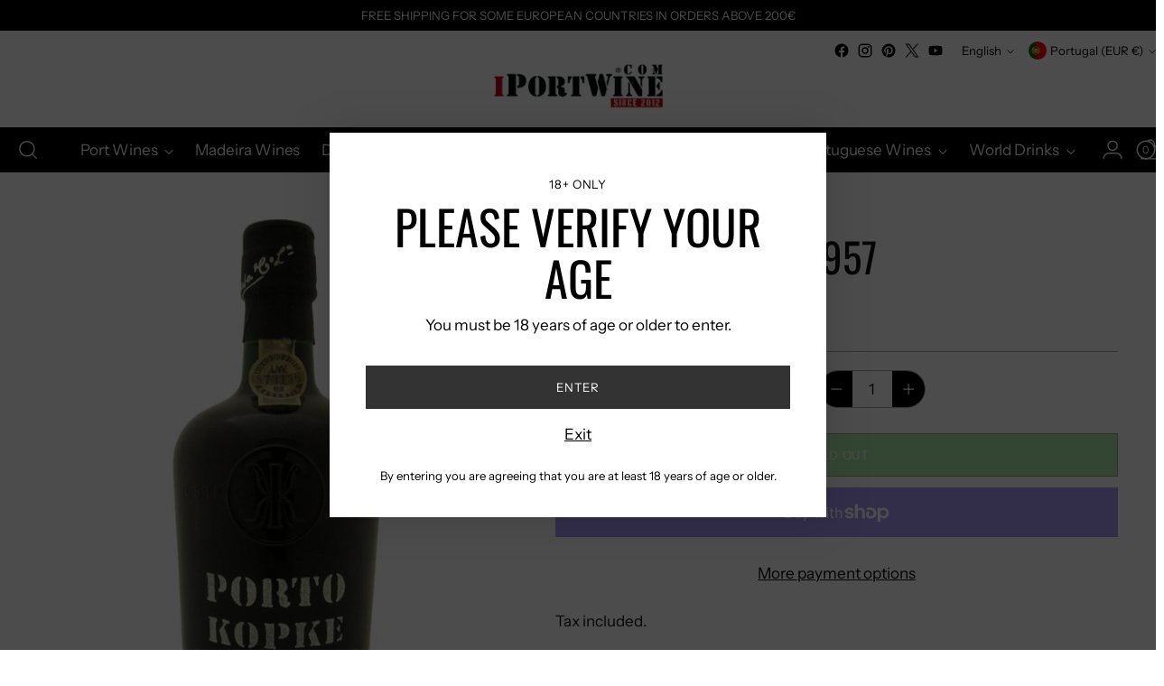

--- FILE ---
content_type: text/javascript; charset=utf-8
request_url: https://iportwine.com/products/kopke-harvest-1957.js
body_size: 250
content:
{"id":8373980791126,"title":"Kopke Harvest 1957","handle":"kopke-harvest-1957","description":"","published_at":"2021-03-24T00:00:00+00:00","created_at":"2023-04-21T15:14:39+01:00","vendor":"Iportwine.com","type":"","tags":[],"price":39574,"price_min":39574,"price_max":39574,"available":false,"price_varies":false,"compare_at_price":null,"compare_at_price_min":0,"compare_at_price_max":0,"compare_at_price_varies":false,"variants":[{"id":46517897527638,"title":"Kopke \/ 1957 \/ 20% | 75cl","option1":"Kopke","option2":"1957","option3":"20% | 75cl","sku":"88301918","requires_shipping":true,"taxable":true,"featured_image":null,"available":false,"name":"Kopke Harvest 1957 - Kopke \/ 1957 \/ 20% | 75cl","public_title":"Kopke \/ 1957 \/ 20% | 75cl","options":["Kopke","1957","20% | 75cl"],"price":39574,"weight":2000,"compare_at_price":null,"inventory_management":"shopify","barcode":"88301918","requires_selling_plan":false,"selling_plan_allocations":[]}],"images":["\/\/cdn.shopify.com\/s\/files\/1\/0730\/8869\/6662\/files\/kopke-harvest-recolte-1957.webp?v=1743691740"],"featured_image":"\/\/cdn.shopify.com\/s\/files\/1\/0730\/8869\/6662\/files\/kopke-harvest-recolte-1957.webp?v=1743691740","options":[{"name":"Brand","position":1,"values":["Kopke"]},{"name":"Bottled","position":2,"values":["1957"]},{"name":"Alcohol | Vol.","position":3,"values":["20% | 75cl"]}],"url":"\/products\/kopke-harvest-1957","media":[{"alt":null,"id":52059337982294,"position":1,"preview_image":{"aspect_ratio":0.769,"height":1430,"width":1100,"src":"https:\/\/cdn.shopify.com\/s\/files\/1\/0730\/8869\/6662\/files\/kopke-harvest-recolte-1957.webp?v=1743691740"},"aspect_ratio":0.769,"height":1430,"media_type":"image","src":"https:\/\/cdn.shopify.com\/s\/files\/1\/0730\/8869\/6662\/files\/kopke-harvest-recolte-1957.webp?v=1743691740","width":1100}],"requires_selling_plan":false,"selling_plan_groups":[]}